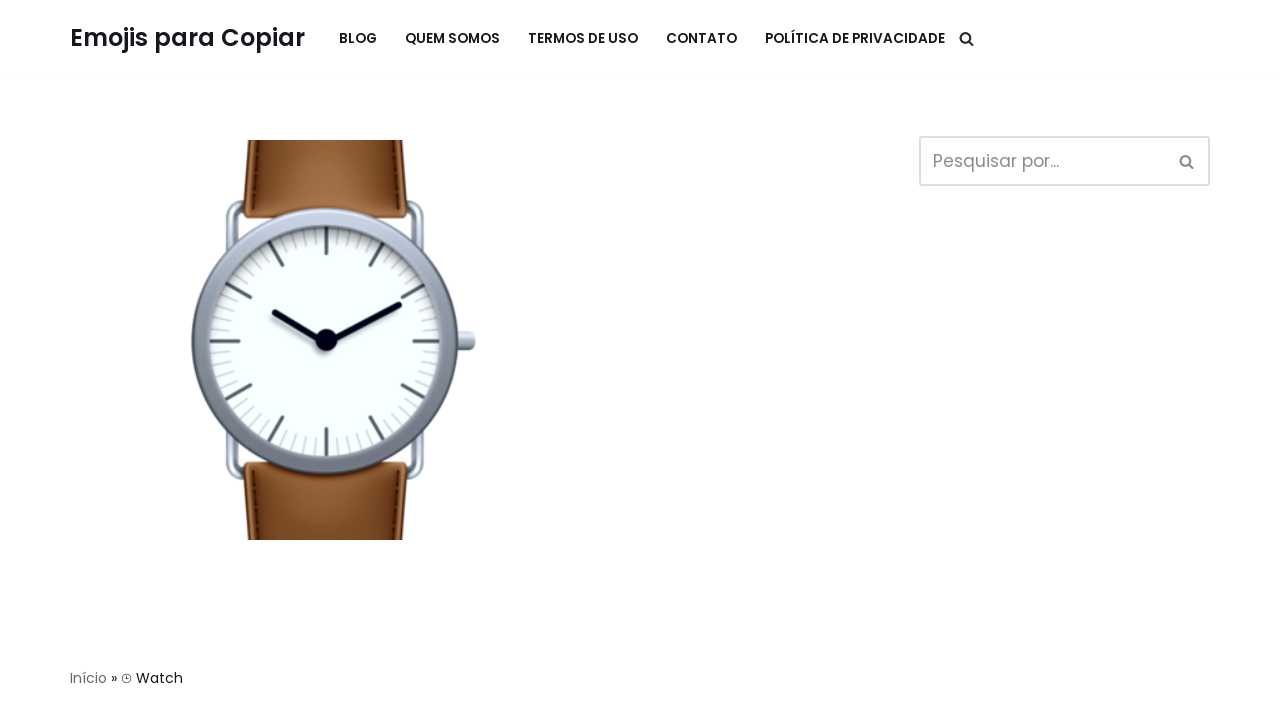

--- FILE ---
content_type: text/html; charset=utf-8
request_url: https://www.google.com/recaptcha/api2/aframe
body_size: 265
content:
<!DOCTYPE HTML><html><head><meta http-equiv="content-type" content="text/html; charset=UTF-8"></head><body><script nonce="piII6zSDnHaitzr4T9Yg0Q">/** Anti-fraud and anti-abuse applications only. See google.com/recaptcha */ try{var clients={'sodar':'https://pagead2.googlesyndication.com/pagead/sodar?'};window.addEventListener("message",function(a){try{if(a.source===window.parent){var b=JSON.parse(a.data);var c=clients[b['id']];if(c){var d=document.createElement('img');d.src=c+b['params']+'&rc='+(localStorage.getItem("rc::a")?sessionStorage.getItem("rc::b"):"");window.document.body.appendChild(d);sessionStorage.setItem("rc::e",parseInt(sessionStorage.getItem("rc::e")||0)+1);localStorage.setItem("rc::h",'1769682472116');}}}catch(b){}});window.parent.postMessage("_grecaptcha_ready", "*");}catch(b){}</script></body></html>